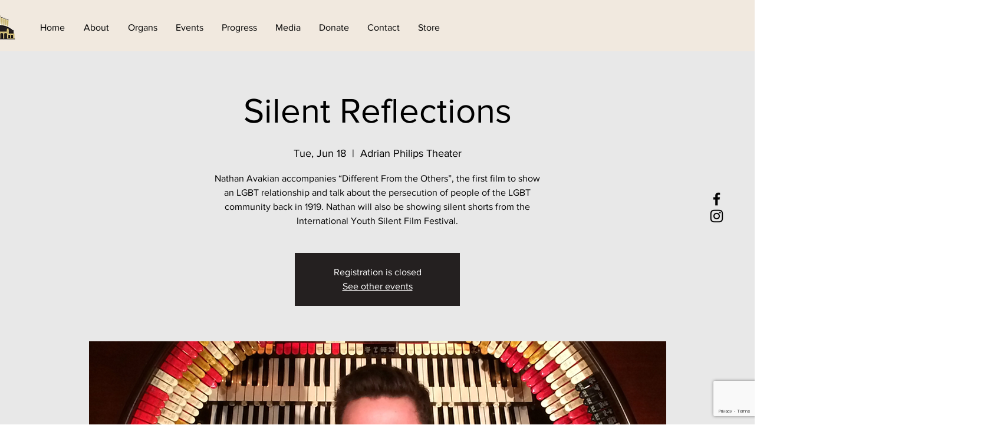

--- FILE ---
content_type: text/html; charset=utf-8
request_url: https://www.google.com/recaptcha/api2/anchor?ar=1&k=6LfHrSkUAAAAAPnKk5cT6JuKlKPzbwyTYuO8--Vr&co=aHR0cHM6Ly93d3cuYm9hcmR3YWxrb3JnYW5zLm9yZzo0NDM.&hl=en&v=PoyoqOPhxBO7pBk68S4YbpHZ&size=invisible&anchor-ms=20000&execute-ms=30000&cb=6sa25noohnnk
body_size: 49480
content:
<!DOCTYPE HTML><html dir="ltr" lang="en"><head><meta http-equiv="Content-Type" content="text/html; charset=UTF-8">
<meta http-equiv="X-UA-Compatible" content="IE=edge">
<title>reCAPTCHA</title>
<style type="text/css">
/* cyrillic-ext */
@font-face {
  font-family: 'Roboto';
  font-style: normal;
  font-weight: 400;
  font-stretch: 100%;
  src: url(//fonts.gstatic.com/s/roboto/v48/KFO7CnqEu92Fr1ME7kSn66aGLdTylUAMa3GUBHMdazTgWw.woff2) format('woff2');
  unicode-range: U+0460-052F, U+1C80-1C8A, U+20B4, U+2DE0-2DFF, U+A640-A69F, U+FE2E-FE2F;
}
/* cyrillic */
@font-face {
  font-family: 'Roboto';
  font-style: normal;
  font-weight: 400;
  font-stretch: 100%;
  src: url(//fonts.gstatic.com/s/roboto/v48/KFO7CnqEu92Fr1ME7kSn66aGLdTylUAMa3iUBHMdazTgWw.woff2) format('woff2');
  unicode-range: U+0301, U+0400-045F, U+0490-0491, U+04B0-04B1, U+2116;
}
/* greek-ext */
@font-face {
  font-family: 'Roboto';
  font-style: normal;
  font-weight: 400;
  font-stretch: 100%;
  src: url(//fonts.gstatic.com/s/roboto/v48/KFO7CnqEu92Fr1ME7kSn66aGLdTylUAMa3CUBHMdazTgWw.woff2) format('woff2');
  unicode-range: U+1F00-1FFF;
}
/* greek */
@font-face {
  font-family: 'Roboto';
  font-style: normal;
  font-weight: 400;
  font-stretch: 100%;
  src: url(//fonts.gstatic.com/s/roboto/v48/KFO7CnqEu92Fr1ME7kSn66aGLdTylUAMa3-UBHMdazTgWw.woff2) format('woff2');
  unicode-range: U+0370-0377, U+037A-037F, U+0384-038A, U+038C, U+038E-03A1, U+03A3-03FF;
}
/* math */
@font-face {
  font-family: 'Roboto';
  font-style: normal;
  font-weight: 400;
  font-stretch: 100%;
  src: url(//fonts.gstatic.com/s/roboto/v48/KFO7CnqEu92Fr1ME7kSn66aGLdTylUAMawCUBHMdazTgWw.woff2) format('woff2');
  unicode-range: U+0302-0303, U+0305, U+0307-0308, U+0310, U+0312, U+0315, U+031A, U+0326-0327, U+032C, U+032F-0330, U+0332-0333, U+0338, U+033A, U+0346, U+034D, U+0391-03A1, U+03A3-03A9, U+03B1-03C9, U+03D1, U+03D5-03D6, U+03F0-03F1, U+03F4-03F5, U+2016-2017, U+2034-2038, U+203C, U+2040, U+2043, U+2047, U+2050, U+2057, U+205F, U+2070-2071, U+2074-208E, U+2090-209C, U+20D0-20DC, U+20E1, U+20E5-20EF, U+2100-2112, U+2114-2115, U+2117-2121, U+2123-214F, U+2190, U+2192, U+2194-21AE, U+21B0-21E5, U+21F1-21F2, U+21F4-2211, U+2213-2214, U+2216-22FF, U+2308-230B, U+2310, U+2319, U+231C-2321, U+2336-237A, U+237C, U+2395, U+239B-23B7, U+23D0, U+23DC-23E1, U+2474-2475, U+25AF, U+25B3, U+25B7, U+25BD, U+25C1, U+25CA, U+25CC, U+25FB, U+266D-266F, U+27C0-27FF, U+2900-2AFF, U+2B0E-2B11, U+2B30-2B4C, U+2BFE, U+3030, U+FF5B, U+FF5D, U+1D400-1D7FF, U+1EE00-1EEFF;
}
/* symbols */
@font-face {
  font-family: 'Roboto';
  font-style: normal;
  font-weight: 400;
  font-stretch: 100%;
  src: url(//fonts.gstatic.com/s/roboto/v48/KFO7CnqEu92Fr1ME7kSn66aGLdTylUAMaxKUBHMdazTgWw.woff2) format('woff2');
  unicode-range: U+0001-000C, U+000E-001F, U+007F-009F, U+20DD-20E0, U+20E2-20E4, U+2150-218F, U+2190, U+2192, U+2194-2199, U+21AF, U+21E6-21F0, U+21F3, U+2218-2219, U+2299, U+22C4-22C6, U+2300-243F, U+2440-244A, U+2460-24FF, U+25A0-27BF, U+2800-28FF, U+2921-2922, U+2981, U+29BF, U+29EB, U+2B00-2BFF, U+4DC0-4DFF, U+FFF9-FFFB, U+10140-1018E, U+10190-1019C, U+101A0, U+101D0-101FD, U+102E0-102FB, U+10E60-10E7E, U+1D2C0-1D2D3, U+1D2E0-1D37F, U+1F000-1F0FF, U+1F100-1F1AD, U+1F1E6-1F1FF, U+1F30D-1F30F, U+1F315, U+1F31C, U+1F31E, U+1F320-1F32C, U+1F336, U+1F378, U+1F37D, U+1F382, U+1F393-1F39F, U+1F3A7-1F3A8, U+1F3AC-1F3AF, U+1F3C2, U+1F3C4-1F3C6, U+1F3CA-1F3CE, U+1F3D4-1F3E0, U+1F3ED, U+1F3F1-1F3F3, U+1F3F5-1F3F7, U+1F408, U+1F415, U+1F41F, U+1F426, U+1F43F, U+1F441-1F442, U+1F444, U+1F446-1F449, U+1F44C-1F44E, U+1F453, U+1F46A, U+1F47D, U+1F4A3, U+1F4B0, U+1F4B3, U+1F4B9, U+1F4BB, U+1F4BF, U+1F4C8-1F4CB, U+1F4D6, U+1F4DA, U+1F4DF, U+1F4E3-1F4E6, U+1F4EA-1F4ED, U+1F4F7, U+1F4F9-1F4FB, U+1F4FD-1F4FE, U+1F503, U+1F507-1F50B, U+1F50D, U+1F512-1F513, U+1F53E-1F54A, U+1F54F-1F5FA, U+1F610, U+1F650-1F67F, U+1F687, U+1F68D, U+1F691, U+1F694, U+1F698, U+1F6AD, U+1F6B2, U+1F6B9-1F6BA, U+1F6BC, U+1F6C6-1F6CF, U+1F6D3-1F6D7, U+1F6E0-1F6EA, U+1F6F0-1F6F3, U+1F6F7-1F6FC, U+1F700-1F7FF, U+1F800-1F80B, U+1F810-1F847, U+1F850-1F859, U+1F860-1F887, U+1F890-1F8AD, U+1F8B0-1F8BB, U+1F8C0-1F8C1, U+1F900-1F90B, U+1F93B, U+1F946, U+1F984, U+1F996, U+1F9E9, U+1FA00-1FA6F, U+1FA70-1FA7C, U+1FA80-1FA89, U+1FA8F-1FAC6, U+1FACE-1FADC, U+1FADF-1FAE9, U+1FAF0-1FAF8, U+1FB00-1FBFF;
}
/* vietnamese */
@font-face {
  font-family: 'Roboto';
  font-style: normal;
  font-weight: 400;
  font-stretch: 100%;
  src: url(//fonts.gstatic.com/s/roboto/v48/KFO7CnqEu92Fr1ME7kSn66aGLdTylUAMa3OUBHMdazTgWw.woff2) format('woff2');
  unicode-range: U+0102-0103, U+0110-0111, U+0128-0129, U+0168-0169, U+01A0-01A1, U+01AF-01B0, U+0300-0301, U+0303-0304, U+0308-0309, U+0323, U+0329, U+1EA0-1EF9, U+20AB;
}
/* latin-ext */
@font-face {
  font-family: 'Roboto';
  font-style: normal;
  font-weight: 400;
  font-stretch: 100%;
  src: url(//fonts.gstatic.com/s/roboto/v48/KFO7CnqEu92Fr1ME7kSn66aGLdTylUAMa3KUBHMdazTgWw.woff2) format('woff2');
  unicode-range: U+0100-02BA, U+02BD-02C5, U+02C7-02CC, U+02CE-02D7, U+02DD-02FF, U+0304, U+0308, U+0329, U+1D00-1DBF, U+1E00-1E9F, U+1EF2-1EFF, U+2020, U+20A0-20AB, U+20AD-20C0, U+2113, U+2C60-2C7F, U+A720-A7FF;
}
/* latin */
@font-face {
  font-family: 'Roboto';
  font-style: normal;
  font-weight: 400;
  font-stretch: 100%;
  src: url(//fonts.gstatic.com/s/roboto/v48/KFO7CnqEu92Fr1ME7kSn66aGLdTylUAMa3yUBHMdazQ.woff2) format('woff2');
  unicode-range: U+0000-00FF, U+0131, U+0152-0153, U+02BB-02BC, U+02C6, U+02DA, U+02DC, U+0304, U+0308, U+0329, U+2000-206F, U+20AC, U+2122, U+2191, U+2193, U+2212, U+2215, U+FEFF, U+FFFD;
}
/* cyrillic-ext */
@font-face {
  font-family: 'Roboto';
  font-style: normal;
  font-weight: 500;
  font-stretch: 100%;
  src: url(//fonts.gstatic.com/s/roboto/v48/KFO7CnqEu92Fr1ME7kSn66aGLdTylUAMa3GUBHMdazTgWw.woff2) format('woff2');
  unicode-range: U+0460-052F, U+1C80-1C8A, U+20B4, U+2DE0-2DFF, U+A640-A69F, U+FE2E-FE2F;
}
/* cyrillic */
@font-face {
  font-family: 'Roboto';
  font-style: normal;
  font-weight: 500;
  font-stretch: 100%;
  src: url(//fonts.gstatic.com/s/roboto/v48/KFO7CnqEu92Fr1ME7kSn66aGLdTylUAMa3iUBHMdazTgWw.woff2) format('woff2');
  unicode-range: U+0301, U+0400-045F, U+0490-0491, U+04B0-04B1, U+2116;
}
/* greek-ext */
@font-face {
  font-family: 'Roboto';
  font-style: normal;
  font-weight: 500;
  font-stretch: 100%;
  src: url(//fonts.gstatic.com/s/roboto/v48/KFO7CnqEu92Fr1ME7kSn66aGLdTylUAMa3CUBHMdazTgWw.woff2) format('woff2');
  unicode-range: U+1F00-1FFF;
}
/* greek */
@font-face {
  font-family: 'Roboto';
  font-style: normal;
  font-weight: 500;
  font-stretch: 100%;
  src: url(//fonts.gstatic.com/s/roboto/v48/KFO7CnqEu92Fr1ME7kSn66aGLdTylUAMa3-UBHMdazTgWw.woff2) format('woff2');
  unicode-range: U+0370-0377, U+037A-037F, U+0384-038A, U+038C, U+038E-03A1, U+03A3-03FF;
}
/* math */
@font-face {
  font-family: 'Roboto';
  font-style: normal;
  font-weight: 500;
  font-stretch: 100%;
  src: url(//fonts.gstatic.com/s/roboto/v48/KFO7CnqEu92Fr1ME7kSn66aGLdTylUAMawCUBHMdazTgWw.woff2) format('woff2');
  unicode-range: U+0302-0303, U+0305, U+0307-0308, U+0310, U+0312, U+0315, U+031A, U+0326-0327, U+032C, U+032F-0330, U+0332-0333, U+0338, U+033A, U+0346, U+034D, U+0391-03A1, U+03A3-03A9, U+03B1-03C9, U+03D1, U+03D5-03D6, U+03F0-03F1, U+03F4-03F5, U+2016-2017, U+2034-2038, U+203C, U+2040, U+2043, U+2047, U+2050, U+2057, U+205F, U+2070-2071, U+2074-208E, U+2090-209C, U+20D0-20DC, U+20E1, U+20E5-20EF, U+2100-2112, U+2114-2115, U+2117-2121, U+2123-214F, U+2190, U+2192, U+2194-21AE, U+21B0-21E5, U+21F1-21F2, U+21F4-2211, U+2213-2214, U+2216-22FF, U+2308-230B, U+2310, U+2319, U+231C-2321, U+2336-237A, U+237C, U+2395, U+239B-23B7, U+23D0, U+23DC-23E1, U+2474-2475, U+25AF, U+25B3, U+25B7, U+25BD, U+25C1, U+25CA, U+25CC, U+25FB, U+266D-266F, U+27C0-27FF, U+2900-2AFF, U+2B0E-2B11, U+2B30-2B4C, U+2BFE, U+3030, U+FF5B, U+FF5D, U+1D400-1D7FF, U+1EE00-1EEFF;
}
/* symbols */
@font-face {
  font-family: 'Roboto';
  font-style: normal;
  font-weight: 500;
  font-stretch: 100%;
  src: url(//fonts.gstatic.com/s/roboto/v48/KFO7CnqEu92Fr1ME7kSn66aGLdTylUAMaxKUBHMdazTgWw.woff2) format('woff2');
  unicode-range: U+0001-000C, U+000E-001F, U+007F-009F, U+20DD-20E0, U+20E2-20E4, U+2150-218F, U+2190, U+2192, U+2194-2199, U+21AF, U+21E6-21F0, U+21F3, U+2218-2219, U+2299, U+22C4-22C6, U+2300-243F, U+2440-244A, U+2460-24FF, U+25A0-27BF, U+2800-28FF, U+2921-2922, U+2981, U+29BF, U+29EB, U+2B00-2BFF, U+4DC0-4DFF, U+FFF9-FFFB, U+10140-1018E, U+10190-1019C, U+101A0, U+101D0-101FD, U+102E0-102FB, U+10E60-10E7E, U+1D2C0-1D2D3, U+1D2E0-1D37F, U+1F000-1F0FF, U+1F100-1F1AD, U+1F1E6-1F1FF, U+1F30D-1F30F, U+1F315, U+1F31C, U+1F31E, U+1F320-1F32C, U+1F336, U+1F378, U+1F37D, U+1F382, U+1F393-1F39F, U+1F3A7-1F3A8, U+1F3AC-1F3AF, U+1F3C2, U+1F3C4-1F3C6, U+1F3CA-1F3CE, U+1F3D4-1F3E0, U+1F3ED, U+1F3F1-1F3F3, U+1F3F5-1F3F7, U+1F408, U+1F415, U+1F41F, U+1F426, U+1F43F, U+1F441-1F442, U+1F444, U+1F446-1F449, U+1F44C-1F44E, U+1F453, U+1F46A, U+1F47D, U+1F4A3, U+1F4B0, U+1F4B3, U+1F4B9, U+1F4BB, U+1F4BF, U+1F4C8-1F4CB, U+1F4D6, U+1F4DA, U+1F4DF, U+1F4E3-1F4E6, U+1F4EA-1F4ED, U+1F4F7, U+1F4F9-1F4FB, U+1F4FD-1F4FE, U+1F503, U+1F507-1F50B, U+1F50D, U+1F512-1F513, U+1F53E-1F54A, U+1F54F-1F5FA, U+1F610, U+1F650-1F67F, U+1F687, U+1F68D, U+1F691, U+1F694, U+1F698, U+1F6AD, U+1F6B2, U+1F6B9-1F6BA, U+1F6BC, U+1F6C6-1F6CF, U+1F6D3-1F6D7, U+1F6E0-1F6EA, U+1F6F0-1F6F3, U+1F6F7-1F6FC, U+1F700-1F7FF, U+1F800-1F80B, U+1F810-1F847, U+1F850-1F859, U+1F860-1F887, U+1F890-1F8AD, U+1F8B0-1F8BB, U+1F8C0-1F8C1, U+1F900-1F90B, U+1F93B, U+1F946, U+1F984, U+1F996, U+1F9E9, U+1FA00-1FA6F, U+1FA70-1FA7C, U+1FA80-1FA89, U+1FA8F-1FAC6, U+1FACE-1FADC, U+1FADF-1FAE9, U+1FAF0-1FAF8, U+1FB00-1FBFF;
}
/* vietnamese */
@font-face {
  font-family: 'Roboto';
  font-style: normal;
  font-weight: 500;
  font-stretch: 100%;
  src: url(//fonts.gstatic.com/s/roboto/v48/KFO7CnqEu92Fr1ME7kSn66aGLdTylUAMa3OUBHMdazTgWw.woff2) format('woff2');
  unicode-range: U+0102-0103, U+0110-0111, U+0128-0129, U+0168-0169, U+01A0-01A1, U+01AF-01B0, U+0300-0301, U+0303-0304, U+0308-0309, U+0323, U+0329, U+1EA0-1EF9, U+20AB;
}
/* latin-ext */
@font-face {
  font-family: 'Roboto';
  font-style: normal;
  font-weight: 500;
  font-stretch: 100%;
  src: url(//fonts.gstatic.com/s/roboto/v48/KFO7CnqEu92Fr1ME7kSn66aGLdTylUAMa3KUBHMdazTgWw.woff2) format('woff2');
  unicode-range: U+0100-02BA, U+02BD-02C5, U+02C7-02CC, U+02CE-02D7, U+02DD-02FF, U+0304, U+0308, U+0329, U+1D00-1DBF, U+1E00-1E9F, U+1EF2-1EFF, U+2020, U+20A0-20AB, U+20AD-20C0, U+2113, U+2C60-2C7F, U+A720-A7FF;
}
/* latin */
@font-face {
  font-family: 'Roboto';
  font-style: normal;
  font-weight: 500;
  font-stretch: 100%;
  src: url(//fonts.gstatic.com/s/roboto/v48/KFO7CnqEu92Fr1ME7kSn66aGLdTylUAMa3yUBHMdazQ.woff2) format('woff2');
  unicode-range: U+0000-00FF, U+0131, U+0152-0153, U+02BB-02BC, U+02C6, U+02DA, U+02DC, U+0304, U+0308, U+0329, U+2000-206F, U+20AC, U+2122, U+2191, U+2193, U+2212, U+2215, U+FEFF, U+FFFD;
}
/* cyrillic-ext */
@font-face {
  font-family: 'Roboto';
  font-style: normal;
  font-weight: 900;
  font-stretch: 100%;
  src: url(//fonts.gstatic.com/s/roboto/v48/KFO7CnqEu92Fr1ME7kSn66aGLdTylUAMa3GUBHMdazTgWw.woff2) format('woff2');
  unicode-range: U+0460-052F, U+1C80-1C8A, U+20B4, U+2DE0-2DFF, U+A640-A69F, U+FE2E-FE2F;
}
/* cyrillic */
@font-face {
  font-family: 'Roboto';
  font-style: normal;
  font-weight: 900;
  font-stretch: 100%;
  src: url(//fonts.gstatic.com/s/roboto/v48/KFO7CnqEu92Fr1ME7kSn66aGLdTylUAMa3iUBHMdazTgWw.woff2) format('woff2');
  unicode-range: U+0301, U+0400-045F, U+0490-0491, U+04B0-04B1, U+2116;
}
/* greek-ext */
@font-face {
  font-family: 'Roboto';
  font-style: normal;
  font-weight: 900;
  font-stretch: 100%;
  src: url(//fonts.gstatic.com/s/roboto/v48/KFO7CnqEu92Fr1ME7kSn66aGLdTylUAMa3CUBHMdazTgWw.woff2) format('woff2');
  unicode-range: U+1F00-1FFF;
}
/* greek */
@font-face {
  font-family: 'Roboto';
  font-style: normal;
  font-weight: 900;
  font-stretch: 100%;
  src: url(//fonts.gstatic.com/s/roboto/v48/KFO7CnqEu92Fr1ME7kSn66aGLdTylUAMa3-UBHMdazTgWw.woff2) format('woff2');
  unicode-range: U+0370-0377, U+037A-037F, U+0384-038A, U+038C, U+038E-03A1, U+03A3-03FF;
}
/* math */
@font-face {
  font-family: 'Roboto';
  font-style: normal;
  font-weight: 900;
  font-stretch: 100%;
  src: url(//fonts.gstatic.com/s/roboto/v48/KFO7CnqEu92Fr1ME7kSn66aGLdTylUAMawCUBHMdazTgWw.woff2) format('woff2');
  unicode-range: U+0302-0303, U+0305, U+0307-0308, U+0310, U+0312, U+0315, U+031A, U+0326-0327, U+032C, U+032F-0330, U+0332-0333, U+0338, U+033A, U+0346, U+034D, U+0391-03A1, U+03A3-03A9, U+03B1-03C9, U+03D1, U+03D5-03D6, U+03F0-03F1, U+03F4-03F5, U+2016-2017, U+2034-2038, U+203C, U+2040, U+2043, U+2047, U+2050, U+2057, U+205F, U+2070-2071, U+2074-208E, U+2090-209C, U+20D0-20DC, U+20E1, U+20E5-20EF, U+2100-2112, U+2114-2115, U+2117-2121, U+2123-214F, U+2190, U+2192, U+2194-21AE, U+21B0-21E5, U+21F1-21F2, U+21F4-2211, U+2213-2214, U+2216-22FF, U+2308-230B, U+2310, U+2319, U+231C-2321, U+2336-237A, U+237C, U+2395, U+239B-23B7, U+23D0, U+23DC-23E1, U+2474-2475, U+25AF, U+25B3, U+25B7, U+25BD, U+25C1, U+25CA, U+25CC, U+25FB, U+266D-266F, U+27C0-27FF, U+2900-2AFF, U+2B0E-2B11, U+2B30-2B4C, U+2BFE, U+3030, U+FF5B, U+FF5D, U+1D400-1D7FF, U+1EE00-1EEFF;
}
/* symbols */
@font-face {
  font-family: 'Roboto';
  font-style: normal;
  font-weight: 900;
  font-stretch: 100%;
  src: url(//fonts.gstatic.com/s/roboto/v48/KFO7CnqEu92Fr1ME7kSn66aGLdTylUAMaxKUBHMdazTgWw.woff2) format('woff2');
  unicode-range: U+0001-000C, U+000E-001F, U+007F-009F, U+20DD-20E0, U+20E2-20E4, U+2150-218F, U+2190, U+2192, U+2194-2199, U+21AF, U+21E6-21F0, U+21F3, U+2218-2219, U+2299, U+22C4-22C6, U+2300-243F, U+2440-244A, U+2460-24FF, U+25A0-27BF, U+2800-28FF, U+2921-2922, U+2981, U+29BF, U+29EB, U+2B00-2BFF, U+4DC0-4DFF, U+FFF9-FFFB, U+10140-1018E, U+10190-1019C, U+101A0, U+101D0-101FD, U+102E0-102FB, U+10E60-10E7E, U+1D2C0-1D2D3, U+1D2E0-1D37F, U+1F000-1F0FF, U+1F100-1F1AD, U+1F1E6-1F1FF, U+1F30D-1F30F, U+1F315, U+1F31C, U+1F31E, U+1F320-1F32C, U+1F336, U+1F378, U+1F37D, U+1F382, U+1F393-1F39F, U+1F3A7-1F3A8, U+1F3AC-1F3AF, U+1F3C2, U+1F3C4-1F3C6, U+1F3CA-1F3CE, U+1F3D4-1F3E0, U+1F3ED, U+1F3F1-1F3F3, U+1F3F5-1F3F7, U+1F408, U+1F415, U+1F41F, U+1F426, U+1F43F, U+1F441-1F442, U+1F444, U+1F446-1F449, U+1F44C-1F44E, U+1F453, U+1F46A, U+1F47D, U+1F4A3, U+1F4B0, U+1F4B3, U+1F4B9, U+1F4BB, U+1F4BF, U+1F4C8-1F4CB, U+1F4D6, U+1F4DA, U+1F4DF, U+1F4E3-1F4E6, U+1F4EA-1F4ED, U+1F4F7, U+1F4F9-1F4FB, U+1F4FD-1F4FE, U+1F503, U+1F507-1F50B, U+1F50D, U+1F512-1F513, U+1F53E-1F54A, U+1F54F-1F5FA, U+1F610, U+1F650-1F67F, U+1F687, U+1F68D, U+1F691, U+1F694, U+1F698, U+1F6AD, U+1F6B2, U+1F6B9-1F6BA, U+1F6BC, U+1F6C6-1F6CF, U+1F6D3-1F6D7, U+1F6E0-1F6EA, U+1F6F0-1F6F3, U+1F6F7-1F6FC, U+1F700-1F7FF, U+1F800-1F80B, U+1F810-1F847, U+1F850-1F859, U+1F860-1F887, U+1F890-1F8AD, U+1F8B0-1F8BB, U+1F8C0-1F8C1, U+1F900-1F90B, U+1F93B, U+1F946, U+1F984, U+1F996, U+1F9E9, U+1FA00-1FA6F, U+1FA70-1FA7C, U+1FA80-1FA89, U+1FA8F-1FAC6, U+1FACE-1FADC, U+1FADF-1FAE9, U+1FAF0-1FAF8, U+1FB00-1FBFF;
}
/* vietnamese */
@font-face {
  font-family: 'Roboto';
  font-style: normal;
  font-weight: 900;
  font-stretch: 100%;
  src: url(//fonts.gstatic.com/s/roboto/v48/KFO7CnqEu92Fr1ME7kSn66aGLdTylUAMa3OUBHMdazTgWw.woff2) format('woff2');
  unicode-range: U+0102-0103, U+0110-0111, U+0128-0129, U+0168-0169, U+01A0-01A1, U+01AF-01B0, U+0300-0301, U+0303-0304, U+0308-0309, U+0323, U+0329, U+1EA0-1EF9, U+20AB;
}
/* latin-ext */
@font-face {
  font-family: 'Roboto';
  font-style: normal;
  font-weight: 900;
  font-stretch: 100%;
  src: url(//fonts.gstatic.com/s/roboto/v48/KFO7CnqEu92Fr1ME7kSn66aGLdTylUAMa3KUBHMdazTgWw.woff2) format('woff2');
  unicode-range: U+0100-02BA, U+02BD-02C5, U+02C7-02CC, U+02CE-02D7, U+02DD-02FF, U+0304, U+0308, U+0329, U+1D00-1DBF, U+1E00-1E9F, U+1EF2-1EFF, U+2020, U+20A0-20AB, U+20AD-20C0, U+2113, U+2C60-2C7F, U+A720-A7FF;
}
/* latin */
@font-face {
  font-family: 'Roboto';
  font-style: normal;
  font-weight: 900;
  font-stretch: 100%;
  src: url(//fonts.gstatic.com/s/roboto/v48/KFO7CnqEu92Fr1ME7kSn66aGLdTylUAMa3yUBHMdazQ.woff2) format('woff2');
  unicode-range: U+0000-00FF, U+0131, U+0152-0153, U+02BB-02BC, U+02C6, U+02DA, U+02DC, U+0304, U+0308, U+0329, U+2000-206F, U+20AC, U+2122, U+2191, U+2193, U+2212, U+2215, U+FEFF, U+FFFD;
}

</style>
<link rel="stylesheet" type="text/css" href="https://www.gstatic.com/recaptcha/releases/PoyoqOPhxBO7pBk68S4YbpHZ/styles__ltr.css">
<script nonce="k5ygzL65iRRCDX86j9-rJg" type="text/javascript">window['__recaptcha_api'] = 'https://www.google.com/recaptcha/api2/';</script>
<script type="text/javascript" src="https://www.gstatic.com/recaptcha/releases/PoyoqOPhxBO7pBk68S4YbpHZ/recaptcha__en.js" nonce="k5ygzL65iRRCDX86j9-rJg">
      
    </script></head>
<body><div id="rc-anchor-alert" class="rc-anchor-alert"></div>
<input type="hidden" id="recaptcha-token" value="[base64]">
<script type="text/javascript" nonce="k5ygzL65iRRCDX86j9-rJg">
      recaptcha.anchor.Main.init("[\x22ainput\x22,[\x22bgdata\x22,\x22\x22,\[base64]/[base64]/bmV3IFpbdF0obVswXSk6Sz09Mj9uZXcgWlt0XShtWzBdLG1bMV0pOks9PTM/bmV3IFpbdF0obVswXSxtWzFdLG1bMl0pOks9PTQ/[base64]/[base64]/[base64]/[base64]/[base64]/[base64]/[base64]/[base64]/[base64]/[base64]/[base64]/[base64]/[base64]/[base64]\\u003d\\u003d\x22,\[base64]\\u003d\x22,\x22Q3AKTsO9w40aEmxxwpd/w5g2Mlwbwq7Cul/DmEgOR8K2UQnCusOLDk5yElfDt8OawoXCgxQEbsO0w6TCpzd6FVnDlCLDlX8awoF3IsKuw73Cm8KbPRsWw4LCoBzCkBNDwoE/w5LCvGYObhUmwqLCkMK6OsKcAgHCjUrDnsKDwrbDqG55Y8KgZX7DjBrCucOOwrZ+SA3Cs8KHYzo8HwTDqcOAwpxnw7HDosO9w6TClMOLwr3CqhbCi1k9CkNVw77CnsOVFT3Dp8OQwpVtwpHDlMObwoDCqMO8w6jCs8OLwqvCu8KBKsO4c8K7wp/Cu2d0w4PCsjU+QMOpFg0dOcOkw492woRUw4fDh8OZLUpBwrEyZsOywrJCw7TCjUPCnXLCjXkgwonCt2tpw4l0NVfCvVvDq8OjMcO/ay4hX8KRe8O/D2fDth/CrcKjZhrDkMOvwrjCrQEJQMOuU8OHw7AjccOuw6/CpCMhw57ClsONLiPDvSnCg8KTw4XDqirDlkUqR8KKOB7DnWDCusOsw4sabcKhRwU2TMKlw7PClyfDqcKCCMORw7nDrcKPwo4NQj/Co0LDoS4nw5pFwr7Ds8Kgw73CtcK4w7zDuAh8QsKqd0c6cErDnVA4wpXDnEXCsELCucOuwrRiw48GLMKWWsOUXMKsw49NXB7DtMK6w5VbesOuRxDCjsKmwrrDsMOOfQ7CtjYqcMKrw4TCiUPCr3/ChCXCosK6JcO+w5tDNsOAeC0aLsOHw5HDjcKYwpZYVWHDlMOVw4nCo27Dvg3DkFc2E8OgRcO/wp7CpsOGwrrDtjPDuMKnVcK6AHrDgcKEwoVqQXzDkCLDuMKNbjR2w55dw4BXw5NAw5TCgcOqcMOaw5fDosO9Xygpwq8Hw68FY8OxF29rwrZswqPCtcOoVBhWFcONwq3Cp8O4wr7Cnh4oBsOaBcKiZR8xcU/CmFgQw7PDtcO/wonCgsKCw4LDoMKOwqU7wq7Dhgoiwq8YCRZwV8K/w4XDpQjCmAjCoxV/w6DCssOBEUjCryR7e3HCplHCt24qwplgw43DqcKVw43DinnDhMKOw4HCnsOuw5doHcOiDcOHOiN+FEYaScK3w6FgwpBcwq4Sw6wBw5V5w7wmw6PDjsOSDhVWwpFJWRjDtsK6I8KSw7nCgsK8IcOrLzfDnDHCssKAWQrCosK6wqfCucOeS8OBesOMBsKGQT/DscKCRDMfwrNXD8OKw7QMwqHDi8KVOhxhwrw2Y8KPesKzGhLDkWDDnMKvO8OWWsOhSsKOa29Sw6Qnwr8/w6xiRsORw7nCkkPDhsOdw6LCq8Kiw77CqMK4w7XCuMO1w5vDmB1NUGtGQMKwwo4abkzCnTDDqizCg8KRLsK2w70sRsKvEsKNYsKQcGlXAcOIAnJMLxTCvTXDpDJJPcO/w6TDucOaw7YeNyrCl3cSwpXDtyzCsV9Vwo3DtsKkTxHDq3XCgsOENWPDtHnCm8O+MMO2bsKYw7/DoMKywrExw5vCh8OdQhTCsTjCsj3Cj2Vtw7DDsnUhUlgYAcOgScKOwoXDmsKCNsKZwrowEcOew6TDs8KJw4/Ds8KQwrrClxXCngrChmJJBXjCjx/CoQjCj8OVCcO2eGQZB0nCn8O+anvDg8Ohw7/Dv8KhHhEGwpLDsyLDhsKOw5VPw7saBsKhCsOhMMKZOinDpGPCl8OcAW1iw4RcwqNawrXDh3MkY1UNMcOdw5dvXH7CncKUUsKTGMKSw7tawrHCrSbCr3/Cpw7DssKuJcKgKXp/KCIZSsKwCsOxBMOLD1wpw7nCgEnDi8O9cMKlw47Cs8OHwqViEMOmwonChDjDrsKQwpXChz1Dw4R1w57CmMKTw4jCin3DlxcNwo7Co8K8woAxwrDCrBsowpLCrWpJFMOnGcOow4pYwqtiw6nClMO8Jit3w552w7HCg07DkE/Dm0jDgVwuw5RFc8KqaVfDtCw0Q1Aha8KzwrTCtj5ww4/[base64]/DkSrCgcKvbVJrwr/CthnCr1/Cgi9wAcKqSMOYNmjDgcKqwpTDosKcRwTCt3sULsOvLcOnwqFQw5DCscO+HMKzw47CkwXCgS3Cv0c0fcKMfwYuw7jCuwxkXsOQwoDCp0TDqhoqwqVcwrMdImvCkGLDjGPDhjnDuXLDgRvCqsOYwrE/w4N2w6PCpHpqwq19wrvCnELCicK2w7jDo8OCQsOfwrJlJT9+wpjCgMOww6cbw6rCssKPLyLDiB7DjWPCosODRcOow6RBw6xSwpZjw6Muw6Etw5TDksKAU8KnwrbDrMK0bcK0YcKYHcKzI8OCw6PCmF8Fw6Ydwr0uwq3DnVLDmW/[base64]/SgvCmHLDvcOUTCPCl8Oew5rDsVk9w69aw5djGMKEJX5TYgsaw5JzwqLDvTMvScO8K8KodsO5w4fCssOMCCjDm8OxUcKUHMKzw7szw559w7bClMOGw65dwqLCmcKSwr8tw4jCsELCtGhdwoIOwopxw5LDoBJZfcKtw7/[base64]/w4AJwrvDs8Kvw4tww5lIecKDKUwEcldYVXTCu8Oww6ERwpMzw5HDmcOuLcKLccKeG3vCjkfDk8ONXy0/O2Jxw6Z+C3nDmMKqeMKuw6nDjU7CicKJwrfDscKXw5bDm3HCh8KmelPDm8OHworDpsK9w6jDhcOPPC/Crm3DisOWw63CucOOX8K+w7XDmW8KKjEieMORLH1eEcKrPMOVJhhFwpTChcKhd8KxfBknwoTDg2U2wq8kA8KKwrzCrVUVw4N+U8Kkw5HClsKfw7DCgMKSUcK1dQIXKiHDssKow4Ycw41+E14jw7jDrG3DnMK3w5rCk8Orwr3Cj8ObwpYRecKaWAHDqmfDm8OBwo1/GsK+fEPCpzXDosO/w47Dl8Kfc2HCj8KDO3nCvHwreMOPw6nDgcK8w5EmFWJ5QRTCoMKjw7YYUcKmKlzDqMKldWfCrsO1wqNlScKHLcKafcKEfcKswqtPwpXCmwADwr4fw7TDnSVDwq3Cq2YrwqrDsUlgI8O5wo1Qw7PDun3ChWwxwrjCqMOhw6zCq8Kjw7RHAmB4RR/[base64]/w5rCgkVFw6dmworCpGcbaGhxw5TCvCXDmFAwXDQdPA1Ww5DDqDJ/JCdSdsKGw6YPw6zCl8OfXMOuwrlNF8KzCsKsdVhxw7bDlwzDtcKDwq7CoGzDrH/CuzEzSBojeSwcTcO0wppKwpAcDzkXw4LCjxRtw5nCu2pMwqQhOhPCjVMKw5jCgsKBw7BGFyfCmn7Dj8OTLMO0wp7CmTBiY8KwwoLDjsKNBzshwo/[base64]/Du8Osw4o7IzUswrxdTFrDoBfDpcOOwovCicKGfcKeZhDDsV4rwrIFw6RNwoXClxnDt8O+YCjDgkLDvcKNwpDDpR3DqXnCg8OewppuJyPCn2sVwpZKw65bw5pOCMO/E0d2w5nCgMOKw4HCviPCpCrClUvCpkTCszpvecOJXmlqdsOfwoXDqX1mw7bCjiPCtsK6JMKadmvCj8KVwr/Csg/DuUUQwo3Cvl48a3gQwqkNCMKuA8K5w5LDgUXCuUnCncKresKEMhVWRjwJw6LDnMKCwrzCs1gYYFTDlBx4H8OHaDxQfBrDklnDiD9Twqc/wpYNPMK9wqVLw4kpwptbXMKdeEQ1Jy/CvmvCkyx3czojVxjDqsOpw5wfw7/ClMO+w6tuw7TCvMKXElxhwoDCiiLCk15QV8OsesK4wrrChcK/[base64]/[base64]/CkcOrw5EIw4p+w43CtFQywpXCvxjDqV3CjR3CoGAow5XDuMKgB8KnwoZpUjkrwq3ChsOgCH7CnWx7wrQcw61MD8KfYVUfTMK1B2PDozJAwp0rwqbDjcOsdsKzAsOfwqVfw7nChMKgfcOsdMKPUMK7Glgnw5jCi8KHKQnCnV/DvsKLd34HehodBQ3CoMKsP8Ojw7t0FsKfw65GHDjCnibCtFbCoyTCtMOKfEfDpcOiNcORw7lgZ8KwJR/CmMK5OC0TRcK7NwBdw5IsesKhfQ3DtsKqwrDCvAFaBcKIfwZgwpBKwrXDl8OTFsKAQMKLw71bworDiMKQw5rDtVkxUMOswoNUwonCt2wuw5LCiCTCuMKmw51nwr/DoFTDqWB+woVyRsKqwq3DkkXDjcO5wpbDkcKGwqgxNcO2w5QdN8KVDcKZasKOw77CqDRKw7FPYUIqK205TxPDpMK/[base64]/wqLChmPDpsKdY1JEwrhUZTxUwrrDn8OLw4gYwrY/w5NBwqrDszYZSFLDkVAHQ8KCR8KQwrDDpDHCvwjCojgDfcK0wr9ZUDvCmMO4wpbCnQ7CscO+w5HDml9fXQTCgy/[base64]/CmMKjZ8OYw5XDuQ1JCsOjwrvCgRBEMcOYw6Afw5FSw43DjRHDpR8pDMODw4cZw68ew4oOZ8OxfT7Dm8Kow7hLHcO2ZMKHdF3Dm8KLMQYrw6Egw6bCp8KwRArCvcKYQsONRMKcYMKzesK4LcONwrHCuRZ/wrtEYMORLsKTwrxvw5N6IcOlWMK/[base64]/LcOsw6wBUsKLw7XCt8K8wqvClkPDm8KQwqp7wqpswq9FYMOfw75awrfCrDBTLm/Cp8OWw7ciQwdCw77Dgh7Dg8KRwoMkw6bDsy7DmgV6EUXDhnTDpWMoKk/DkjbCtcK/wq3CqsKww4gKaMOnZcOhw6jClwTCiVHCoj3DtgDCoFvCncOrw4Fewo1wwrZVYTjCrMOZwp7DucK9w7rCvnLDs8Ksw7lWGRk0woIFw4IXR0fCpsOLw7Zuw4tiLzDDicKGYsKhRkE8woh7HUPCgsKlwqrDosOnamXChz/CisOZVsKhGcKPw6LCgcOOA2NrwrvCn8OIBcK/DWjDuFTCksKMw5EpB37CnQTCrMO0w47DpkshM8Oow4IfwrkWwp0QbAFMPgsew6rDnCInD8KmwoVFwo5GwrfCv8KFw47DtVYWwohPwrgGYR1xwqgBwpI6wqbCtSc/w53Dt8O/w4VkKMOAecOIw5EfwovCrjTDkMO6w4TCuMKbwowDTcOOw4YlLcODwqzDosOXwqocNsOgwo9twqXDqDbCmsKkw6RtJ8KNU0NPwp7CrsKuPsK5SB1FbcOxw6ppVMKSXMKBw40kKBQWTsOnMsONwpJhOMORS8OOw7RvwobDrjrDvMKYw7fDlE/[base64]/JsOQFcK+T8O+wrliwpRcTMOXGF1DwrDCu8Omwq/DtA9+ezzDiBoiK8OaYy3CrATDuEDCp8OvYMOaw6LDnsOwc8K9KF/[base64]/[base64]/DvCoDw5TCucOnw6zCjMOlw6fDoz3DnDHDqS/[base64]/DgRXDssK5YMKRJ8OhZMOHwqsOw4/Dr05Vw74mXcOXw5zDgMKubQk6wpDCocOlbsOOQkE+wqlndMOAwqcvK8KFCcOswoE5w5/Csy4/JMKuNMK9EVbDi8OPBcOrw6HCthYWMX8aEUc0Xiwxw6fCiHl/bsKXw5TDlMOMw67Do8OYfMK/wqDDrMOtw4XCqQ9hK8OPaAXDuMOCw5sAw77DmMOsIcKaSQbDhinCtmRxwqfCq8Kjw6FBLUF5JMKcNA/[base64]/[base64]/DrMKSA2LDplR8wowoGFdgw6hLw7rDvcKFL8K8FgV4aMKFwrIAeVV1XWHDqcOgw6cUworDrFbDhRc2Inw6wqRGwrHDscO6wotuwoPCuRbDs8OyBsO0wqnDpsO6XkjDiiHDn8K3wpA7T1ARwpk6w71Tw5/CoSXDggUDesO8WRwNwonDnh7CjcK3LMKnE8OHBcKyw4rCgsKmw799Tzxyw47DqMOpw6nDkMKHw48uYcKyYcORw61jwq7DnmbCucKSw4LCjgDDtVJ9bz/Dt8KQw4kOw6fDm1vDiMOLJMKQBcKkwrvDp8O7w6ImwprCoDXDq8K9w7LCkjPCrMOqD8K6SsK2bAvCs8K9asKqCzZXwrRzw6TDkEjDlcOpw65IwqdWXmopw77DpcOyw6fCjsO0wpHDoMK4w4E/w4JpMMKVCsOpw6rCq8Klw5HChMKPw40vw7TDgXl6ODIjeMK4wqQHw7TCrS/[base64]/ChwssfcOhUnQsRxnCjGrCqMK6Fmprw47DomBYwrtoIyvDriNow4vDggPCsQhvT2h3w5jCpWpBRsO2wpwKwrHDqSUcw5XCixUuV8ONXcOMNMOxDsOtZkDDsApaw5TCmiLDiSFxAcK/w7gIwo7DgcOzWMKWK1vDrsOmQMKmVsKuw4XCrMKHDDxFacOPw6HCtVHClVwww4E3SsKHw57Cs8OUEFEzUcOAw7bDg0UTWsOzw6/CplnCqcOnw55mWXluwpXDqFvCo8Omw4EgwoXDm8K9w43DjkJ8IU/ChsOVCsKGwoHCisKDwo4zw7bChcKIKWjDsMKDYUfCoMKScDbCpDjCm8OEUWzCsyXDrcK1w4VDE8OCbMKmD8KHLRvDkMOUZMKkOMOlRcKlwp3ClcK5VDd0w4TCncOqOEnDrMOkGsK8G8OZwp1IwqBdWsKiw4PCssOuSsKkQhbDg0zCqMOBw6g7wpl8wopGw7/CgHbDiUfCuyTCtmnDisO8VcO3wpvDt8OwwonDnsKCw4DCjHN8I8OpeGjDqwM2w5/DrmxXw79CY1fCvh7Chl/Cj8O4UcKfIMO/WMO4Sxp4DnUGwo18CMK9wrvCpXkLw6QDw5DDqsKrbMKaw751w7DDgh/CsiUFBSrDl1DDrx06w7M1w6xZF2PCrsKiwovCvcKMw68nw47Dl8Oow7h+wosKYsOUCcOGSsKGVMOowr7CrcOuwoTClMKVBHlgNTdaw6HDjsOuUgnDlk58IcOCF8OBw6PClcOXFMO0WsKXwoLCpsOvwrDDn8OQFiNRw6NtwrEdLcOzAsONe8Ouw6xdNcK/I3TCp1/DvMKDwq0seV/CuTLDhcK2ecOaecORPMODwrR2LsKjMjAXYwvDgnzDgMKhw4pmHHbDiDt1dAB7az00F8OEwozCksOZUcOnS2UvM2bCssOKc8OdX8KxwoNfBMOqwodDCMKTwr83MyYyNnQ0TWI6TsO1GH/CimzCgiMrw6Riwr/Ci8OQF0hvw6xEesKBwrvCjMKEwqvCrcOfw6jDoMODAcO0wrw9wrPCtVTDqcKqQcOyXcOOfg7ChEtiw508W8OawonDiERFw6EyG8K+AzrCqcOtw45hwoTCrkoew4/ClF9ww4DDlCZUwr5gw4VODjDDkcOEOMKyw4g2wozDqMKHwqXCpDbDsMOxc8Ocw7XDksKSS8Kmw7LCrXbDjsOtEEXDgVsOYcOkwp/CrcK8DRV7w6RjwogtAScyQsOBwrjDscKBwrTCgUrCj8ObwoljOCzCgsKWZ8KMw5/CrycJwoDCrMOzwoR2F8OnwplNU8KAPj/ClsOmJxzCmGXCvBfDvwTDosO6w40mwpPDqGtVEzB8w5zDhlDCrRd9HEcaUcOVdMKXMkTDpcOuYXAzVxfDqm3DrsOgw7opwpjDscKRwpUBwqY/wqDCm1/Du8KCcQfCmH3DsDQJw4vDqMODw6NnfcO+w77CvWdhw6HChsKtw4Irw43CuzhjDMOGGj7Dk8OQZ8Omw4Ydw5UQHXrDosKdAxbChVplwpAYdsOvwpzDnS3Cu8KVwppew7XCq0dpwrUgwqzDsTvDhgfDl8KWw6HCvSrDsMKCwq/[base64]/w5/Dr8OQTCHDl8KqSsOow6bDllBmwowSw7rDq8KvenoKwofDhyshwobDnGTCmjgFV3fCucK/w6rCmh9ow7vDl8K/EUF+w4zDpRorwrTCnAsHw7zCu8KjasKaw7ltw5YrA8OUPxfDqcOzasOaXwHDv1ZzCVJXO23DmFdrLnfDqsKdHlE+w4FwwrgQXmgyH8OOwrvCl07Dm8OdXB7Cr8KEA1kwwq1jwpBpYMK2SsOZwplOwoHCkcONwoAHwqpgwrMqPQjDsXDDvMKnAlIzw5TCtirCnsK/w4gLMsOtw6nCrXMJXsKYB3nCgsOcT8Oyw548w6VVw7p8wocmPsOHXQ8fwqx3w5PCr8KYek48w4XCtWMYBcKaw6vCo8O1w4s7UEXCv8KsacOYE2PDiDDDnmrCvcKGVx7Dgh/[base64]/CmMKceT1pFFPDjzEiXMKNwrnDm2nCkQfCqcOdwr7Dqj/[base64]/[base64]/CpMOZwpxMwqLCmsO4ViUTCsK+wq7Dr8K9wrcYc1l/[base64]/CkGldw4PCmRzCkjRuw7fDvB8xMMOVw6HCsSXDrT1Gwosyw5fCscKxw6lGEWRPIcKzJ8O9KcORwp91w6LClcKpw64bDQkTOsK5PyI4FX8qwp7DvSbCljZjKTAkw5bDhRp6w6XCm2scwrnDlQXDrsOQOcKAKw0lwoDCqsOgwrbDgsODwr/DgsKzwrXCg8KKworDpRHDg2oOw4sywrnDqUnCpsKcC1IkCwt2w58DIC9TwqwwIcOYFWNSCifCgMKfw6vDtcKxwrk1w41ywp5LYULDk1jCo8KEUzdAwoRPb8KcdcKHwrQyYMK+wowfw5F8IkgOw6gFw7MyesKcATnCrz/CojxGw67Do8KRwp/CpMKFw4TDixvCl0fDm8OHQsKiw4HClMKmTcKhwqjCtVV5wrc1PcKMwpUgw69xwq3ChMKabcO3woJ6w4kgXnPCs8OEwoDDj0EzwpzDucOmG8OGwqpgwrTDoCrDnMKMw7LCrMKDCTrDrCbDmsOTw7w5wqTDmsKDwqRSw7kZFmPDgGnCl1XClcOLOsO/wqcwIDPDu8OGwrkLBRXDkcKBw7rDvSDCkcOtw4XDmcO7WU57SsK+EA/[base64]/CqnQ9DmvCpMKwwpXDlMOlwrvDs8KRfis2wpIaIcOzVUzDkcKBwpxuw4fCoMK6FsOxwqrDt2NEwp7Ct8O3w7hnJk9GworDpcK3fjliTkzDs8OPwrbDow56FcKbw6/[base64]/AcKZRFQCYEMuwo14NcKfwprCh8OHKxcFwo5iDMKYMMOtwpoibmPCvmoSf8K0Yh7Du8OJSMOwwo5fecO0w4LDhTQ7w78Dw7dSbMKeDSbCr8OsIsKJwrXDmcOPwqAdZ2/CgVLDrGkawpwQw7rCvcKifHPDtsOENVXDssOyaMKFRwnCvgZVw5FkwpbCjActMcO4DgAywrETbcKewrHDjlrCtB3DiX3Cj8Oqw4bCkMKGecOrWXkuw6ZLQGxtdsOtQ3bDvcKdDMOxwpNCGRnCjgwhZgXDvcOSw6Y8aMKUSix3w5YqwpdSwrVmw6XDjk/Cu8KsPC4/a8OWX8O2d8K4XG5Pw6bDtVgXw40cRhXCjcOJwrw7H2V1w5hiwq3CoMKzZcKoAzc4UyXCm8KXZcO4dsOPVlICB2DCscK5U8ONw5/DkGvDtk1RdVbDjCMNT1kcw63Dvx/DpRHDq1vCrsOGwqvDlcK3EMOmcsKhwqpEaVl4UMKgw5TCv8KERsOXLXJaOcOhw5RGw63Dp0dBwobDs8OKwpEGwo5Uw5vCminDhEHDmULCjMKxUcKTYhRMwpbDnnnDth8xVELCpxPCq8OjwoPDlMOTWDtbwozDgcK/[base64]/DkhxbJR/DlcKEKSJ3w5hHw6U/w4jCnCx+wq/DiMO4Og0HQyJzw5M5wr3DpyYyT8OKciEMw63CpcOAYMOUISHDm8OVA8KwwqjDqcOHCR5fenUxw5jCp00JwqHChMOOwo7Cg8O6HCTDlVNyfXAfw77DjsK1a25AwprCv8KGdGIdfMK/Hwxjw6kUw7cUF8O7wr10wq7Cr0XDh8OPH8KQUX0wGHMOesOlwq8VZMONwoMowo8BZEMMwr3DojVDwpXDoXDDvcKBG8KUwp5ueMKEG8KsU8K7wqfDsU1NwrHCu8O/w7o9w7PDl8O1w6rDtnzCocORwrcxPyjCl8OdfT07P8KMw5sTw4EFPxBewqofwpNIfgzCmBZAE8OOJsOfecOawpg/w6tRwp7ChmYrSFPDtwQawrVjVy1dG8Kpw5PDhnA9ZVHDuGHCvcOfPMOvw6XDh8O6Vw04FyALTBvDkE7CuFrDgQFBw5Jbw5N5wo1YTCQvO8K9UCR4w7ZhTCrChsKXWjXCqsOaaMOoYcOJwqPDpMKnw5cJwpRFwr0RLsOfV8K1w7jDjcO4wr0kWcKew4xSw7/CrMOgJcOmwpdnwpk1QFFCCmIJwqnDu8KObcO6w4BTw6/Cn8KGXsKRwonCiCfCqgHDgTsCwpMAJMOhwo/DrcKvw5zCqy/DkR18FcOyZ0ZPw6vDtMOsZMOKw6oqw5lLwrnCilrDjcKEXMKPVgUTwqBNw5hUa2ENw69mw57Cu0Qvw6kDIcOKwoXDrMKnwrVBT8OxbRRkwqkQc8KMw6XDiATDikMiFgZBw6R/wrTDosKAw77DqcKIw4nDgsKNfMOjworDv0AFJ8KTQcOhwpFZw6DDmcOiIG3DqsOpDSvCusOTVsOxOz9Rw7zChzbDq1fDhsK+w7XDjMKbY3xlfcOUw4tMfGYqwq3DqD0AT8KUw7fCv8KqR1jDqil6HRzCgwvDmcKmworDrxPCi8KBw4vDqG/ClCfDgU8wYcOtFWViFE3DkQFdcG9dwpDCt8OlPXhqdBrCt8OGwp4vLC0QawzCtMOHwovDo8KOw4XCsCTDl8Ojw6PCvXhWwofDu8OkwrfCpMKgdn/[base64]/FiE6w4LDnlLDvGd/wqlHwrLDlURcGT7CiBjCnyI0DlrDtzPDjknClCLDhhcmAhwBAQDDmQ0oLGAew5NVcMOheGYDTW3Dv18nwpNVRcK6W8OqXjJST8OCwoLChDFqasK9VMORScOuw4U4wqd7w5DCnl4mwrRmwpPDkArCjsOoOFjChQMxw5rCv8Kbw7ZUw61nw4tAC8Ogwrsfw6rDlU/DpFE1Rz9rwpLCo8KAYMOSTMOPTcKCw6TCuSvCn13CgMKzZW4ARQvDgGRaDcKAJDRPAcKiN8KibUsYOwQEUcK9w7cow5pUw6fDqMKaBcOqwrk0w4XDpXRbw7pkVsOhwoUzbzwDw40LFMO/w55iYcKSwrPDiMKWw6Q7wpdvwpx+d04iGsOvwrsQPcKIwrXDocKkw5Z8cMKlAkg4wq87U8Kiw73DhwYUwrzDjEkMwpgQwpLDs8O5wrDCtMK1w57Dhkx1wqvCrT10DyDCgsKxw6Q/[base64]/wqvDsUvCiQnDoUbCo0x+w5Aqw5s7wq4KTT97OEp4PcO2MsOTwpoow4TCrVdPFBAJw6LCmcOaHMOYQ08swpzDlsKSw7XDlMOdwos1w4TDscOAJMO+w4jCoMOjdC0Yw4TClk7CuD/Cr2HChArCuFPCrHwZdXgBwpJtwpvDs2pGwoTCu8OQwrjDq8Onw6gnwoF9KsOkwpJFIWchw6QiB8Oswrg/w4YfAGUtw4gDSBDCu8OmIgNVwrjCoRXDvMKawofCkMKwwrDDnsKWH8KDQ8ONwrk/dyBGLirCsMKXTcO1QsKpMMKmwqLDmRzDmgDDj1R8UVBtGMKbWjPCtjXDiEjDksOcK8OfcMKpwrINZU/[base64]/Ci3PDmHnCgMKUQMO4wrpbXMKSw4EHCcOPNMOIZQ7DkMOGDRDCvy3Ds8KxfjDDnA9EwqUgwrLCr8KPGQ7DvsOaw6d5w7bCmS/CpDnChcK/KgwgcMKUbcK0w7HCt8KkdMORWQxBAyM1wozCoXPCjcO+wpLClMORSsOhIxLClhVTw6zCvsOfwoXDq8KCPBDCvnc3wrDCqcK5w4FcbybCggZuw7dfwpXDlHtjBMOXHU7Dn8KQw5tOLiEtcsKXwqxWw5fCjcO/w6QywrHDn3cXw4RSa8OQYMORwr12w4TDpcOawq7Dj2BuHS3Dnw1RHsOkwqjDuDp9dMOpF8Kuw77Csl8AaCfDqsOjKRzCrQZ/[base64]/I8K6EsKowoJuw6EjDsOiwpdnw4UlEzPCqiYxwq13PRXCiBZpHi7CmVLCtFAKwrcpw6LDsWBEcsOZVMK5GTPCmsOHwoDCmVVnwrjCiMOzEsO+A8K4VGNPwrXDmcKoI8KDw4oEw7oNw7vDjWDCrUMvP0cqQMO7w6YdMMOEw6nCgcKEw6w8FRdHwpvDmy/CkcO8YlF5G2PCujrCiSo8ZV96w7DCpHNwXsORX8KLKEbCqMOKw4nCvAzDmMOhUW3DpsKUw75/w7gpPBkNeHTDqsObDMONKDldC8O7w4hHwovCphHDgEJiwq3CuMOXXsOTOlDDtQJ4w6FdwrTDpMKvXFfCp35aUMORwrTCqMOQQ8O0w4zDvFbDsUw5esKiVgx/dcKRdcKFwrAEw6gtwoLClMKGw4TChmoYwprCkk5PTcOlwoIWCsK5MkQpHcODw57DrMOCw6vClUTDhMKuwrfDsXDDpXPDnkTDl8KzIkXDlg/CkQvDtgJgwrNGwrlmwqXCiAAiwqPCs1liw7HDoRjCkxTCkR7Di8K0w7oZw57CtsKXNBrCg17DvxkZUXDCvcKCwq3DocONQ8Kmw44Gwp3DoRwkw5jCpltSesKEw63ClsKnXsK4wp0zwo7DtsOBXMKXwp3CmDXChcO/MnxcKQRpw7jChzDCoMKXw69Qw63ChMK/wr3Ck8Kqw6UOIT06wpdQwrQpBwM6ccKHBW3CsBV/[base64]/CliVOw4PDtMOow7PDiQ7CqFIuw5IDR3/Dtg1zRcOCw45yw6bDl8KPQxMdHMOSDMOiwonDvMKTw4nCt8OwHyHDn8OJV8KHw7fDkBXCgcK1RWhWwpg2wozDpMO6wr11A8KtcHLDicK7w6/CqlPDncKIWcOEwq9TAxstEyovNTBzwr7DkMKUfXBrw7PDoTUBwrxAaMKrw4rCosOYw4nCvmgUfzgtbCsVNEJQwqTDvmQEIcKpwo8MwqXDqAkjZMOqP8OIRcK9wrLDk8KEZ3AHWwvDuzogCMOSWGbDnCBEwr7DocO8F8Kww5vDvjbCvMKnwrYRwrVfSMORw5/CjMO8wrNwwovCrMKOwrjDkgfCoiDCs0TCqcKsw7vDjzHCiMOxwr7DsMKaEkQAw6x/w79bdMO/[base64]/CqMOnHSlAPcK6fMOFX8KoclQlFcKYw6jDnBbDisOjw6hzOsKXAHMkR8OJwpTCjcOITMOKw5oAV8OSw4waXmLDiE3DksOawpNhZ8K3w6kqTwdfwqM5O8OfGMObw7kQZsKTAjQVwqLCnsKHwqZtw4/DgsK3H2jCvXTDqlQTJcKtw54swq7ClGIwVWIQFH4Kwq8tCnpqC8ORPQocGVnCpMK3M8KqwrzDtsOHwo7Dvj4iKcKmwrPDhzVqM8OMw7t+S2zCgiwkYGMaw4HDlMKxwqvCh1bCsw9zP8OceHIGwqjDolR+wqrDsTvCs1dIwr3CtjExWj/Cv0pxwqbDhkrClsK9wpt5DcOOwqxbJiXDlDvDokBAG8Kyw5QTWsO2GkkRMzVdPRbCiGdXCcO1V8OVw78SDkcBwrRswrbChWpCF8OOdsKIIjHDrAxVQMOdw7PCtMKwKMOJw7ZMw7/DiwU1JxEaDMOaMXLCh8Omw5opEsOSwpwKJFY8w5jDv8OEwoTDn8KWCMKjw642V8OCwojDtBXCvcKuG8Kdw5wDw5rDkHwHPx/[base64]/DmsO8QsK8wqc3w6gjw57CocKZSypTLmTDimAJwpnDjyAnw4XDhsOVY8OtCDTCqMKJRE/[base64]/fSdiFj1oLhrCqsOCw6vCizbDhMKTwqBhe8OPwpVaO8KbU8OgEsODJVzDjx/DgMKSHkDDqsKsLkgWcsKIMgxIZcOOQirDoMK3wpQgw5vCoMOowqAQwpp/wrzDniPCkH3CrMKvFsKUJynCi8KcLU3CmsKbCMOlwrUMw5t+KktEw75/IArCicOhw5/Do3gdw7MFR8K6BsO6DsK2woATFnJzwqPDg8KUGsKTw47CqMOVQxBSfcKkwqLDrMORw5/[base64]/Dh1doLcKcw6Y2w5vDr8OpD8OROxvDi0t4wrnDo8KNTl99w4HDlWAnw7rDj2vDpcKww51KGcK3w712HsKxcUrDrW4TwpMVw6FIworClCrCj8KAfVTCmBbCmCjChQzCkkgHwrQ3YgvCukjCjXw3BMK0w6/DqMKLBSjDnmpTwqfDjsOvwpN0C17DjsKzfMKEKsOMwq1FEE3CscKlX0PDlMO0XwhkVMOtwobCny/CusOQw5vDgT3Dkykmw4zCg8KcX8Kbw6PChMKnw7fCpEPDng8ENMO5F2PCvVjDvEU8LMKdBiAbwq9iLhcMDcOXwqXCoMK+WcKaw4/[base64]/Nx7ClcKAwot5OcKyVATCtcKHEllswrF0w4jDrnzCi1lFPhTCj8KAMMKEwps1YQp5RQ8sZ8Ouw41UOcOHHcOXXBpiw53DkMKYwo5XQXzCoxHCr8KjOT57HcK7FxXDnSXCvX0pSD45w6jClMKnwpTDg0TDusOuwq47I8K/w6jCsUbCncOOdMKGw4c9KcKcwrPDpXXDuQHDicKfwrDCnj7CtsKSRsOAw4vCl20eNMKfwrdDYsO7cDFaQ8KVw5IBwqdFw6/Du10GwrzDjFkYcEMpccK0IiBDD0LDoAFiczoJMR8QfmbDpjPDrAnCswnCtMKYFxLDlT/Dj3Bdw5HDsywgwrs/w6/[base64]/ChjHDv8Oew5zCqMOSwrvCkknDs8OHwoPDk8KQwrPCm8O6QsKRIXF4a2LCsMKAw6fCt0UTQzReRcOJIwQowoHDnhPDnMKYwqTCtMO7w6DDgjDDikUgw7zCj1zDr2Qtw4zCvMKCYcKLw7LDtcO0w40ywrZtw53Cv0khwo12wpBRdsKfw6PCtsK/GMKqw43ChR/Cr8O+wo3DmcKOLETCnMOCw58CwoZGw6whwok2w5bDlH3Cg8Ksw5PDh8KBw6DDkcOAw6tow7nDhQHDiVYyw4PDrjHCrsOjKCNfcSfDv1/[base64]/[base64]/CmMKAw7Row5w+I8ODw4XDhDgHw6TDnXXDq35IEEluw5A3RsKnMcKFw5UZw5NyKcKxw7rCo2PCn23CssO3w4DCjsOscwXCkRrCqSF6wowGw4JmOwslwo3DmMKDPi5AfMO4w6xAN34/wqtVBRfClFhZUsOSwok3wqJYKcO+KsKwUBoqw5XCswFxJVg6esOaw4EEbMOKw6jDogB5wqHCkcO3w6VMw45DwprCicK0wrvCoMOsPlfDkcKHwqBVwrtVwoh+wrwjZ8KPdMOtw5Q3w6onOx7CmFfDr8KSVMOaMDQOwohLPcKNdlzCgTIVG8O/P8K4CMKHfcOtw6rDjMOpw5HCk8KMBsObL8OEw6HCqQciwpfDkyjDr8KDTVDCsUcEL8OlWcOIwo/DuyQMYMOwNMObwoNsQcOdWDgDbCLCryAhwoHCp8KCwrZnwpgxKl9tJBLCmx/[base64]/eXbDo8Ojw7TCsMOfwpJcwoFLGUpIVRksTgFnw7pRw4rCtMKmwrvChUzDusKGw7vCn1lww5FKw6cqw5HDmg7CnMKXwqDCnsKww7/CsyknTcOgeMKGw59LX8KWwrjDicOnJcOvbcKdwqTDnlsJwq8Pw6TCgsKAdcO3FkPDnMOdwpFjwq7DqsOYw5vCp2Maw4nCicO4w654w7XCkFg3w5NSDcOOw77DhsK6NwHDo8O1wr5oAcOTQ8Ozwr/Dr3fDhHc4w5XCiUtLw5F3CcKkwowdG8KcQ8OpJnVXw6pobcONcsKlF8OWf8KFVsKCYwFvwqNOwobCpcOpwrHCn8OoHMOCC8KMYsKDw7/DqQgtNcOFCsKYM8KCwpcZw7rDiUHCgzFywqFvV13DqHR1WHnCg8KFw6AHwqIGKsOJcMKPw6/Ct8KUJG7ChMOoUMOPGnQqAsKSeCpBGcO0w7EMw5XDmRLDuB3DvV1RGHc1QcOewr3DvMK8bn3Du8K/[base64]/CksKaUMOXwoZSw40zwrXCn8KowqbDhcKqwqzDlMKFw4zCtG1bIifCpcOHQMKRBEhMwo1lwqfCrMKZw4DClA/[base64]/Di8Kow7QCw55yMSXDl8Omw5zDryMcwonCjA/DscOgCnZmw4VpAsKRw7NvIMOVccKnesKrwqrCtcKJwpUSGMKsw7Q/AxPCsn8+AC3CojRXNMOYLsKyODMFwoxYworDncOdbsOfw6nDvsOBc8O+d8OBeMK6wrjDl2jCvjUDXSIfwpTCisKoGsKdw4jCicKHZ0wDYVhJJsOsFFbDlMOSDGHCpUYCdsKhw6/[base64]/[base64]/w7DDnkN2DDoAw6jCgMOmwppUwqLCnU3ClSQ8w6nCqDATwoYqTmEJcUvCkMK5w6jCr8K1w59vHTTDthhQwpYwM8KKbcKIwrPCnhMubBHCvVvDmXI6w7Y1w5nDliRQdThUKcKgwolbw7R9w7EQw4TDsGPCuAvDmcOJwoTDlB4JUMK/wqnCjQkpZMO5w47DgsKXw6jDskTCuklCUcOIEsKOFcK0woTDs8KsMlpGwoTCisK8WkgRasKZNjPDvm4EwrkBb1FgK8OKcH7CkEvCu8OvVcOrfQPDl1QuScOoI8OQw5LCtAdgfsOWwq/[base64]/MsKEwpDDvyMgwogWwrTDoTLDiW9DCcKiw5gMw5wnGWjCp8OTXE/Cp0lWf8OaInHDpGDChkrDmA0RYMKCKsKIw4jDuMKiw5rDhcKtR8OZw7TCk1jCjWzDhy0kwrdpw5U+wql3JcKCw7/Du8OnOsKbwr3CqT/DiMKQUMOLw47CosOpw5bDmsKbw75Mwpcrw5hyWyrCgATDnUUMacKnecKqR8K7w4LDtAVCw7B7RjbCjhonw6siCQjDpMKkwoPDpcKZwpLDhj5yw6bCuMKTDMOlw7llw4crH8Ksw49NGsKswqfDpFnCiMKiw5DCmC8VP8KRwo5RPjDDhsK+DELDp8O2H1VTXB3DhV/[base64]/e8OAwpfDs8KWcMKwO8OFFnx/[base64]/DoHDDiMK2G2ITwr0Vw5xHbMKXwqp9cwLCmgBjwqoyScOdJm3CoTnDtwfCqXAZCsK8EsOQaMORIcKCW8Ouw74UK1soNQTCicObSg3DnsKnw7fDvz/Cg8OJwqVQShzDikDCpVZywq10fsKWYcOYwrggc0YEQsOgwpJSG8KUWDPDgBfDpDQAIQIjNcK+wo8jYMKZwrsUwqw0w5bDtXYowrkMQzfCksKye8OIXSjDhz1zVmDDr2XDnsOabcOXaDY7RXPDmMK/wozDqBHCkjkpwoTCsg3ClsK1w4rDr8OEGsOywpfDpsOgai0rI8KZwoHDul9cw5/Du2fDpcOld27DjXwQcmkdwp/CkGzCs8K/[base64]/DmHRbw5rCgSjDvSM5wo3DohZTw6BMTT4tw5Y3wrhkIm7ChkrCksKiwrHCskfCucO5EMOzHhFKKMKoZcOVwrvDq2DCjcOrO8KoADvCncK/wrPDg8K4Fw/CpsOgZMKfwp9KwrPDu8OhwqPCucOgZgLCm3/CscK7w6kXwqjDrMKhehhXD29qwprCo0BiGivCoHlxwo/Cq8Kcw4UET8Oxw7FFw5B/wr8fRwjCqMKqw6F8LcOWwr0gR8OBwqdHwrjDlzs9AsOZwq/[base64]/CmcKSw4Nhw7tiJsKTwoLCqB3DoFHDvgXDvXnClyLDgXTChzoFdATDvC48Ng1/AcOyYjXDoMKKwqLDpsKfw4N6w4I2wq3DiEfCuD5tesOVZQ5pdFzCkcOlFg7DusO6wrPDvhNgIELDjcKowr1VQcKOwp8ewr8vJcOtcRklKMOjw6ZoQmZpwrIqa8O+wqssw5AlDcOxSBfDl8OCw4ZFw4zCiMKWLcK8wrFOWsKOUF/DlH/CjU7CnlZuw6wCXRZIMx/DnSFyNMOqwq1aw5fCu8OwwoPCmFQTCMOoQMOte2d5L8OlwpprwqfCgwMNwqsZwpcYwqjDgiUKL1F8QMK9wr3DimnCmcObw4nCkSnCln3DgWUHwrLDjR5twobDjTclZcOoBWxyNMKTecK0AAXCrsKPScOtwo/DlcKSIiFDwqxPdhdzw5ptw5fCkMOQw7/DqSDDhsKSw4pYa8OyaUvCpMOrVHlZwpbCgl/CgsKVEcKafHksPTXDksKdw4HDlUrChSTDi8OswowGbMOOwq/CpjfCsTEMwptHDMKsw53DosK5wojCq8OtYy/Cv8OsLTjCoj0GGsOlw4U6Mk56ADo3w6xTw6U2RlUVwonDhsOYRnDCryY8Q8OTMwXDkMOxdsOHwp8UGGLDlcKgeUnCo8KjBVlGYsOHEMOcCcK2w5vChMOrw5MsTcOGJsKXw51cGxDDpcK8IAHClxJ0w6Urw4BaS1/Cu2BUwqMgUivCqS7Ci8Opwrs6w4UgH8K/IsOKWsOpR8KCw6nCr8Oi\x22],null,[\x22conf\x22,null,\x226LfHrSkUAAAAAPnKk5cT6JuKlKPzbwyTYuO8--Vr\x22,0,null,null,null,0,[21,125,63,73,95,87,41,43,42,83,102,105,109,121],[1017145,913],0,null,null,null,null,0,null,0,null,700,1,null,0,\[base64]/76lBhnEnQkZnOKMAhk\\u003d\x22,0,0,null,null,1,null,0,1,null,null,null,0],\x22https://www.boardwalkorgans.org:443\x22,null,[3,1,1],null,null,null,0,3600,[\x22https://www.google.com/intl/en/policies/privacy/\x22,\x22https://www.google.com/intl/en/policies/terms/\x22],\x22OEdjs1tQXHqOiJxIdPK0yEb01F6/f69b714XkTEtdK0\\u003d\x22,0,0,null,1,1768859706959,0,0,[233,218],null,[192],\x22RC-4UOqqEkreK2w1A\x22,null,null,null,null,null,\x220dAFcWeA7IvEB1wWXwK9Q4cHCoh6SJZj4AIgvFMaMmHswrp-ZV5gV1bTN5N_WC8-KcmJRXiY75VART0ha5CuSpQJcGY73Ls6u1LA\x22,1768942506757]");
    </script></body></html>